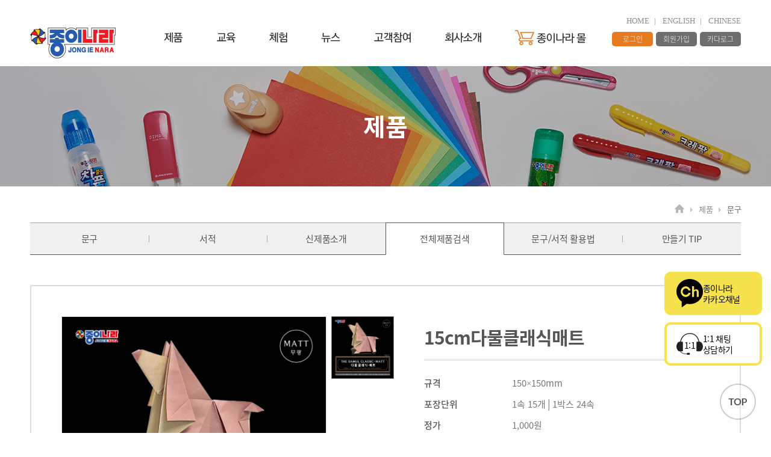

--- FILE ---
content_type: text/html; charset=utf-8
request_url: https://jongienara.co.kr:8443/bbs/board.php?bo_table=product1&wr_id=4354&page=8&is_all_search=1
body_size: 8804
content:
<!doctype html>
<html lang="ko">
<head>
    <meta charset="utf-8">
    <meta http-equiv="X-UA-Compatible" content="IE=edge">
    <meta name="viewport" content="width=device-width, initial-scale=1.0, maximum-scale=1.0, user-scalable=no">
    <meta name="format-detection" content="telephone=no">
    <meta name="description" content="종합문구 제조업체, 색종이, 접착제, 클레이, 화구류 생산 및 교육, 출판, 전시사업 운영">
    <meta property="og:type" content="website">
    <meta property="og:title" content="종이나라">
    <meta property="og:description" content="종합문구 제조업체, 색종이, 접착제, 클레이, 화구류 생산 및 교육, 출판, 전시사업 운영">
    <meta property="og:image" content="https://jongienara.co.kr:8443/img/preview.jpg">
    <meta property="og:url" content="https://jongienara.co.kr:8443">
        <title>15cm다물클래식매트 > 문구 | 종이나라</title>
    <link rel="stylesheet" href="https://jongienara.co.kr:8443/css/slick.css">
<link rel="stylesheet" href="https://jongienara.co.kr:8443/css/reset.css">
<link rel="stylesheet" href="https://jongienara.co.kr:8443/css/noto_sans.css">
<link rel="stylesheet" href="https://jongienara.co.kr:8443/css/daehan.css">
<link rel="stylesheet" href="https://jongienara.co.kr:8443/css/jquery.fancybox.css">
<link rel="stylesheet" href="https://jongienara.co.kr:8443/css/style.css?ver=20251017">
    <link rel="shortcut icon" href="https://jongienara.co.kr:8443/favicon.ico">
    <link rel="canonical" href="http://www.jongienara.co.kr/">

    <script type="application/ld+json">
{
 "@context": "http://schema.org",
 "@type": "Person",
 "name": "종이나라",
 "url": "http://www.jongienara.co.kr",
 "sameAs": [
   "https://www.facebook.com/jongienara/",
   "https://play.google.com/store/apps/details?id=kr.co.jongienara&hl=ko",
   "https://itunes.apple.com/kr/app/%EC%A2%85%EC%9D%B4%EB%82%98%EB%9D%BC/id1128256609?mt=8",
   "https://www.instagram.com/jongienara/"
 ]
}



    
    </script>
    <script>
        // 자바스크립트에서 사용하는 전역변수 선언
        var g5_url = "https://jongienara.co.kr:8443";
        var g5_bbs_url = "https://jongienara.co.kr:8443/bbs";
        var g5_is_member = "";
        var g5_is_admin = "";
        var g5_is_mobile = "";
        var g5_bo_table = "product1";
        var g5_sca = "";
        var g5_editor = "smarteditor2";
        var g5_cookie_domain = "";
            </script>
    <script src="https://jongienara.co.kr:8443/js/jquery-1.8.3.min.js"></script>
                <script src="https://jongienara.co.kr:8443/js/jquery.menu.js?ver=202505211122"></script>
        <script src="https://jongienara.co.kr:8443/js/common.js?ver=202505211122"></script>
    <script src="https://jongienara.co.kr:8443/js/wrest.js?ver=202505211122"></script>
    <script src="https://jongienara.co.kr:8443/js/jquery.matchHeight-min.js"></script>
                <script src="https://jongienara.co.kr:8443/js/jquery.fancybox.pack.js"></script>
        <script src="https://jongienara.co.kr:8443/js/jquery.transit.min.js"></script>
        <script src="https://jongienara.co.kr:8443/js/layout.js?ver=202505211122"></script>
        <script src="https://jongienara.co.kr:8443/js/jongienara-common.js?ver=202505211122"></script>
                    <script src="https://jongienara.co.kr:8443/js/slick.min.js"></script>
        <script src="https://jongienara.co.kr:8443/js/sub.js"></script>
        <script src="https://jongienara.co.kr:8443/js/board_common.js"></script>
            <!--[if lte IE 8]>
    <script src="https://jongienara.co.kr:8443/js/html5.js"></script>
    <script src="https://jongienara.co.kr:8443/js/respond.js"></script>
    <![endif]-->

    <!-- Global site tag (gtag.js) - Google Analytics -->
    <!-- Google Tag Manager -->
    <script>(function(w,d,s,l,i){w[l]=w[l]||[];w[l].push({'gtm.start':
                new Date().getTime(),event:'gtm.js'});var f=d.getElementsByTagName(s)[0],
            j=d.createElement(s),dl=l!='dataLayer'?'&l='+l:'';j.async=true;j.src=
            'https://www.googletagmanager.com/gtm.js?id='+i+dl;f.parentNode.insertBefore(j,f);
        })(window,document,'script','dataLayer','GTM-MWFG2X4');</script>
    <!-- End Google Tag Manager -->
    <!-- Global site tag (gtag.js) - Google Analytics [END]-->
    <!-- Naver pay 연동을 위한 방문자 분석 스크립트 추가 ( footer에도 추가 되어있음 ) -->
    <script type="text/javascript" src="https://wcs.naver.net/wcslog.js"></script>
    <script type="text/javascript">
        if (!wcs_add) var wcs_add = {};
        wcs_add["wa"] = "s_bf6595dcb8a";
        wcs.inflow("jongienara.co.kr");
    </script>
    <!-- Naver pay 연동을 위한 방문자 분석 스크립트 추가 [END] -->

    <!-- Global site tag (gtag.js) - Google Analytics -->
    <script async src="https://www.googletagmanager.com/gtag/js?id=UA-109930908-1"></script>
    <script>
        window.dataLayer = window.dataLayer || [];

        function gtag() {
            dataLayer.push(arguments);
        }

        gtag('js', new Date());

        gtag('config', 'UA-109930908-1');
    </script>

    <!-- Google 리마케팅 태그 코드 2018-10-11-->
    <!--------------------------------------------------
    리마케팅 태그를 개인식별정보와 연결하거나 민감한 카테고리와 관련된 페이지에 추가해서는 안 됩니다. 리마케팅 태그를 설정하는 방법에 대해 자세히 알아보려면 다음 페이지를 참조하세요. http://google.com/ads/remarketingsetup
    --------------------------------------------------->
    <script type="text/javascript">
        /* <![CDATA[ */
        var google_conversion_id = 807867691;
        var google_custom_params = window.google_tag_params;
        var google_remarketing_only = true;
        /* ]]> */
    </script>
    <script type="text/javascript" src="//www.googleadservices.com/pagead/conversion.js">
    </script>
    <noscript>
        <div style="display:inline;">
            <img height="1" width="1" style="border-style:none;" alt=""
                 src="//googleads.g.doubleclick.net/pagead/viewthroughconversion/807867691/?guid=ON&amp;script=0"/>
        </div>
    </noscript>

    <!-- Google Tag Manager (noscript) -->
    <noscript>
        <iframe src="https://www.googletagmanager.com/ns.html?id=GTM-5NZGWFF"
                height="0" width="0" style="display:none;visibility:hidden"></iframe>
    </noscript>
    <!-- End Google Tag Manager (noscript) -->

    <!-- DSP 리타겟팅 Checking Script V.201603 Start-->
    <script type="text/javascript" async="true">
        function dsp_loadrtgJS(b,c){var d=document.getElementsByTagName("head")[0],a=document.createElement("script");a.type="text/javascript";null!=c&&(a.charset="euc-kr");a.src=b;a.async="true";d.appendChild(a)}function dsp_load_rtg(b){dsp_loadrtgJS(("https:"==document.location.protocol?" https://":" http://")+b,"euc-kr")}dsp_load_rtg("realdmp.realclick.co.kr/rtarget/rtget.js?dsp_adid=jongienara");
    </script>
    <!-- DSP 리타겟팅 Checking Script V.201603 End-->

    <!-- Tracking Script Start 2.0 -->
    <script type="text/javascript" async="true">
        var dspu = "QH5am9uZ2llbmFyYQ";      // === (필수)광고주key (변경하지마세요) ===
        var dspu,dspt,dspo,dspom;
        function loadanalJS_dsp(b,c){var d=document.getElementsByTagName("head")[0],a=document.createElement("sc"+"ript");a.type="text/javasc"+"ript";null!=c&&(a.charset="UTF-8");
            a.src=b;a.async="true";d.appendChild(a)}function loadanal_dsp(b){loadanalJS_dsp(("https:"==document.location.protocol?"https://":"http://")+b,"UTF-8");}
        loadanal_dsp("tk.realclick.co.kr/tk_comm.js?dspu="+dspu+"&dspt="+dspt+"&dspo="+dspo+"&dspom="+dspom);
    </script>
    <!-- Tracking Script End 2.0 -->
</head>
<body>
<!--
-->

    <header class="hd ">
        <div class="off_box">
            <div class="centered">
                <h1 class="logo">
                    <a href="https://jongienara.co.kr:8443"><img src="https://jongienara.co.kr:8443/img/layout/logo.png" alt="종이나라"/></a>
                </h1>
                <div class="menu_box">
                    <ul class="tnb clearfix">
                        <li class="only_pc">
                            <a href="https://jongienara.co.kr:8443">HOME</a>
                        </li>
                        <li>
                            <a href="http://jongienara.com">ENGLISH</a>
                        </li>
                        <li class="last">
                            <a href="http://jongienara.com.cn">CHINESE</a>
                        </li>
                    </ul>
                    <nav class="gnb">
                        <ul class="category clearfix">
                            <li class="category1">
                                <a class="depth1" href="https://jongienara.co.kr:8443/bbs/board.php?bo_table=product1&sca=CP">
                                    제품
                                    <div class="bottom_line_deco only_pc"></div>
                                </a>
                                <ul class="sub_category">
                                    <li>
                                        <a href="https://jongienara.co.kr:8443/bbs/board.php?bo_table=product1&sca=CP">문구</a>
                                    </li>
                                    <li>
                                        <a href="https://jongienara.co.kr:8443/bbs/board.php?bo_table=product2">서적</a>
                                    </li>
                                    <li>
                                        <a href="https://jongienara.co.kr:8443/bbs/board.php?bo_table=new_product">신제품소개</a>
                                    </li>
                                    <li>
                                        <!-- 2020.05.14 | SD | 전체제품검색 신규 페이지 링크로 수정 -->
                                        <!-- <a href="<//?= G5_BBS_URL ?>/board.php?bo_table=product1">전체제품검색</a> -->
                                        <a href="https://jongienara.co.kr:8443/bbs/search_all_product.php">전체제품검색</a>
                                    </li>
                                    <li>
                                        <a href="https://jongienara.co.kr:8443/bbs/board.php?bo_table=product_video">문구/서적 활용법</a>
                                    </li>
                                    <li>
                                        <a href="https://jongienara.co.kr:8443/bbs/board.php?bo_table=video_tip">만들기 TIP</a>
                                    </li>
                                </ul>
                            </li>
                            <li class="category2 ">
                                <a class="depth1" href="https://jongienara.co.kr:8443/sub/education/program.php">
                                    교육
                                    <div class="bottom_line_deco only_pc"></div>
                                </a>
                                <ul class="sub_category">
                                    <li>
                                        <a class="" href="https://jongienara.co.kr:8443/sub/education/program.php">교육프로그램</a>
                                    </li>
                                    <li>
                                        <a class="" href="https://jongienara.co.kr:8443/sub/education/license.php">자격검정</a>
                                    </li>
                                    <li>
                                        <a class="" href="https://jongienara.co.kr:8443/joysam/" target="_blank">조이쌤 교육</a>
                                    </li>
                                </ul>
                            </li>
                            <li class="category3 ">
                                <a class="depth1" href="https://jongienara.co.kr:8443/sub/experience/museum.php">
                                    체험
                                    <div class="bottom_line_deco only_pc"></div>
                                </a>
                                <ul class="sub_category">
                                    <li>
                                        <a class="" href="/sub/experience/museum.php">박물관</a>
                                    </li>
                                    <!--<li>
                                        <a class="" href="/sub/experience/playground.php">놀이터</a>
                                    </li>
                                    <li>
                                        <a class="" href="https://jongienara.co.kr:8443/sub/experience/store.php">스토어</a>
                                    </li>-->
                                </ul>
                            </li>
                            <li class="category4 ">
                                <a class="depth1" href="https://jongienara.co.kr:8443/bbs/board.php?bo_table=notice">
                                    뉴스
                                    <div class="bottom_line_deco only_pc"></div>
                                </a>
                                <ul class="sub_category">
                                    <li>
                                        <a class="" href="https://jongienara.co.kr:8443/bbs/board.php?bo_table=notice">공지사항</a>
                                    </li>
                                    <li>
                                        <a class="" href="https://jongienara.co.kr:8443/bbs/board.php?bo_table=promotion">홍보자료실</a>
                                    </li>
                                    <li>
                                        <a class="" href="https://jongienara.co.kr:8443/bbs/board.php?bo_table=video_class">강의실</a>
                                    </li>
                                    <li>
                                        <a class="" href="https://jongienara.co.kr:8443/bbs/board.php?bo_table=sns_pick">SNS Pick</a>
                                    </li>
                                </ul>
                            </li>

                            <!-- 카테고리 추가 -->
                            <li class="category5 ">
                                <a class="depth1" href="https://jongienara.co.kr:8443/bbs/board.php?bo_table=research">
                                    고객참여
                                    <div class="bottom_line_deco only_pc"></div>
                                </a>
                                <ul class="sub_category">
                                    <li>
                                        <a class="" href="https://jongienara.co.kr:8443/bbs/board.php?bo_table=kidzaniagallery">키자니아 갤러리</a>
                                    </li>
                                    <li>
                                        <a class="" href="https://jongienara.co.kr:8443/bbs/board.php?bo_table=legendofclay">종이나라 챌린지</a>
                                    </li>
                                    <li>
                                        <a class="" href="https://jongienara.co.kr:8443/bbs/board.php?bo_table=event">이벤트</a>
                                    </li>
                                    <li>
                                        <a class="" href="https://jongienara.co.kr:8443/bbs/board.php?bo_table=faq">FAQ</a>
                                    </li>
                                    <li>
                                        <a class="" href="https://jongienara.co.kr:8443/bbs/board.php?bo_table=inquiry">온라인 문의</a>
                                    </li>
                                </ul>
                            </li>
                            <!-- // 카테고리 추가 -->

                            <li class="category6 ">
                                <a class="depth1" href="https://jongienara.co.kr:8443/sub/company/ideology.php">
                                    회사소개
                                    <div class="bottom_line_deco only_pc"></div>
                                </a>
                                <ul class="sub_category">
                                    <li>
                                        <a class="" href="https://jongienara.co.kr:8443/sub/company/ideology.php">기업이념</a>
                                    </li>
                                    <li>
                                        <a class="" href="https://jongienara.co.kr:8443/sub/company/history.php">히스토리</a>
                                    </li>
                                    <li>
                                        <a class="" href="https://jongienara.co.kr:8443/sub/company/contribution.php">사회공헌</a>
                                    </li>
                                    <li>
                                        <a class="" href="https://jongienara.co.kr:8443/bbs/board.php?bo_table=recruitment">채용안내</a>
                                    </li>
                                    <li>
                                        <a class="" href="https://jongienara.co.kr:8443/sub/company/location.php">찾아오시는 길</a>
                                    </li>
                                </ul>
                            </li>
                            <!-- 18.12.11 | SD | 주석 처리 -->
                            <li class="category7 shop_menu ">
                                <a class="depth1" href="https://jongienara.co.kr:8443/shop" target="_self" title="종이나라 쇼핑몰 이동"
                                   data-shop="1">
                                    종이나라 몰
                                    <div class="bottom_line_deco only_pc"></div>
                                </a>
                            </li>
                        </ul>
                    </nav>
                    <ul class="membership clearfix">
                        <li>
	<a class="login" href="https://jongienara.co.kr:8443/bbs/login.php">로그인</a>
</li>
<li>
	<a href="https://jongienara.co.kr:8443/bbs/register.php">회원가입</a>
</li>                        <li>
                            <a href="https://jongienara.co.kr:8443/sub/catalog/catalog.php">카다로그</a>
                        </li>
                    </ul>
                </div>

                <div class="btn_nav only_tabm" title="메뉴 열기 버튼">
                    <span></span>
                    <span class="middle"></span>
                    <span></span>
                </div>
                <div class="btn_nav_close only_tabm"><img src="https://jongienara.co.kr:8443/img/layout/icon_close.png" alt="메뉴 닫기 버튼"/>
                </div>

                <!-- 18.12.11 | SD | 주석 처리 -->
                <!--			<a class="btn_cart only_tabm" href="--><!--">-->
                <!--				<img src="--><!--/layout/icon_cart.png" alt="종이나라 몰" />-->
                <!--				종이나라 몰-->
                <!--			</a>-->
            </div>
        </div>
        <div class="on_box only_pc">
            <div class="centered">
                <ul class="bnr_link_list">
                    <li class="bnr1">
                        <a href="https://jongienara.co.kr:8443/sub/experience/museum.php">
                            <h2>종이나라박물관</h2>
                            <span class="go_txt">more</span>
                        </a>
                    </li>
                    <!--<li class="bnr2">
                        <a href="/sub/experience/playground.php">
                            <h2>종이나라놀이터</h2>
                            <span class="go_txt">more</span>
                        </a>
                    </li>-->
                    <li class="bnr3">
                        <a href="http://www.paperculture.or.kr/" target="_blank">
                            <h2>종이문화재단</h2>
                            <span class="go_txt">more</span>
                        </a>
                    </li>
                </ul>
            </div>
        </div>
    </header>


<style>
    .iframe-container {
        position: relative;

    }
    .iframe-wrapper {
        position: absolute;
        left: 0;
        top: 0;
    }
</style>


<script src="https://jongienara.co.kr:8443/js/viewimageresize.js"></script>
<div class="container product product1">
    <div class="top_banner">
        <div class="vertical_middle">
            <p class="title">제품</p>
            <p class="desc">최고의 제품으로 언제나 고객의 곁에 함께 하겠습니다.</p>
        </div>
    </div>
    <div class="view">
        <div class="centered">
            <ul class="path">
                <li>home</li>
                <li>제품</li>
                <li class="current">문구</li>
            </ul>
            <div class="sub_tab_box">
	<h3 class="active_name">문구</h3>
	<ul class="sub_tab clearfix col6">

        <!-- 2020.05.14 | SD | active 조건 파라미터 수정 -->
		<!-- <li><a class="<//? if($bo_table == 'product1' && $sca != ''){if($active_flag != 'Y') echo 'active';} ?>" href="<//?=G5_BBS_URL?>/board.php?bo_table=product1&sca=CP"><span>문구</span></a></li> -->
		<li><a class="" href="https://jongienara.co.kr:8443/bbs/board.php?bo_table=product1&sca=CP"><span>문구</span></a></li>
		<li><a class="" href="https://jongienara.co.kr:8443/bbs/board.php?bo_table=product2"><span>서적</span></a></li>
		<li><a class="" href="https://jongienara.co.kr:8443/bbs/board.php?bo_table=new_product"><span>신제품소개</span></a></li>

        <!-- 2020.05.14 | SD | 전체제품검색 신규 페이지 링크로 수정 -->
		<!-- <li><a class="<//? if(($bo_table == 'product1' && $sca == '') || $is_all_search){if($active_flag != 'Y') echo 'active';} ?>" href="<//?=G5_BBS_URL?>/board.php?bo_table=product1"><span>전체제품검색</span></a></li> -->
		<li><a class="active" href="https://jongienara.co.kr:8443/bbs/search_all_product.php"><span>전체제품검색</span></a></li>

		<li><a class="" href="https://jongienara.co.kr:8443/bbs/board.php?bo_table=product_video"><span>문구/서적 활용법</span></a></li>
		<li><a class="" href="https://jongienara.co.kr:8443/bbs/board.php?bo_table=video_tip"><span>만들기 TIP</span></a></li>
	</ul>
</div>            <article class="main_contents">
                <h2 class="blind">문구 상세</h2>
                <section class="p_main_box clearfix">
                    <div class="product_img_box clearfix">
                        <div class="p_main_slider">
                            <div class="slide"><img src="https://jongienara.co.kr:8443/data/file/product1/2073001639_2dix1m3u_6139ff8d8f6279ee94264992642dbcbb02fda10f.jpg" ></div>                        </div>
                        <div class="p_thumb_nav">
                            <div class="slide"><img src="https://jongienara.co.kr:8443/data/file/product1/2073001639_2dix1m3u_6139ff8d8f6279ee94264992642dbcbb02fda10f.jpg" ></div>                        </div>
                    </div>
                    <div class="product_info_box">
                        <h3>
                            15cm다물클래식매트                        </h3>
                        <ul class="p_detail_info">
                            <li>
                                <h4>규격</h4>
                                <p>150×150mm</p>
                            </li>
                            <li>
                                <h4>포장단위</h4>
                                <p>1속 15개│1박스 24속</p>
                            </li>
                            <li>
                                <h4>정가</h4>
                                <p>1,000원</p>
                            </li>
                            <li>
                                <h4>KC인증번호</h4>
                                <p>14세이상(전문가용)</p>
                            </li>
                            <li>
                                <h4>ITEM No.</h4>
                                <p>AGJ00009</p>
                            </li>
                                                            <li>
                                    <h4>제품 바코드</h4>
                                    <p>8801748068046</p>
                                </li>
                                                                                        <li>
                                    <h4>속박스 바코드</h4>
                                    <p>8801748068053</p>
                                </li>
                                                    </ul>
                        <!-- 관리자만 확인 가능. 기능 적용시 주석 해제 -->
                                                    <div class="btn_goto_shop_box"><a class="btn_goto_shop" href="https://smartstore.naver.com/jongienara/products/7819246826"
                                                              id="shop_directlink_15cm다물클래식매트"
                                                              target="_blank">구매하러가기</a></div>
                        
                        <!-- 한지 제품 전용 설문조사 버튼 -->
                                            </div>
                </section>
                <!--//상단 제품이 미지 / 제품 설명-->
                <section class="p_detail_cut_box mb0">
                    <h3>상품설명</h3>
                    <div id="bo_v_con">
                        <p style="text-align: center; " align="center"><img src="https://www.jongienara.co.kr:8443/data/editor/2211/72a3424ef9e338844d0311e7e5eec198_1667787749_9438.jpg" title="72a3424ef9e338844d0311e7e5eec198_1667787749_9438.jpg"><br style="clear:both;">&nbsp;</p>                    </div>
                </section>
                <!--//상품설명-->
                <!-- 게시물 상단 버튼 시작 { -->
                <div id="bo_v_top">
                                                                <!--
			        <ul class="bo_v_nb">
			            <li class="prev"><a href="./board.php?bo_table=product1&amp;wr_id=4355&amp;page=8"><strong>이전글</strong><span class="sbj">30cm다물클래식매트</span></a></li>			            <li class="next"><a href="./board.php?bo_table=product1&amp;wr_id=4353&amp;page=8"><strong>다음글</strong><span class="sbj">뜯어쓰는무늬모아(60매)</span></a></li>			        </ul>
			        -->
                    
                    <ul class="bo_v_com">
                        <!---->
                        <li><a href="./search_all_product.php?&amp;page=8" class="btn_list">목록</a></li>
                        <!--                        <li><a href="javascript:history.back(-1);" class="btn_list">목록</a></li>-->
                    </ul>
                    <!--<div class="bo_v_com2"><a href="./search_all_product.php?&amp;page=8" class="btn_list">목록</a></div>-->
                                    </div>
                <!-- } 게시물 상단 버튼 끝 -->
            </article>
        </div>
    </div>
</div>

<script>
    $('.p_main_slider').slick({
        slidesToShow: 1,
        slidesToScroll: 1,
        asNavFor: '.p_thumb_nav',
        arrows: false,
        dots: true,
        responsive: [
            {
                breakpoint: 768,
                settings: {}
            }
        ]
    });
    $('.p_thumb_nav').slick({
        slidesToShow: 4,
        slidesToScroll: 4,
        vertical: true,
        asNavFor: '.p_main_slider',
        focusOnSelect: true,
        arrows: false,
        dots: false
    });
    $('.p_thumb_nav .no_product').on('click', function () {
        var currentSlide = $('.p_thumb_nav').slick('slickCurrentSlide');
        $('.p_thumb_nav').slick('slickGoTo', currentSlide);
    });

    // 18.03.09 | SD | 제품 이미지 썸네일 , 정보 높이 맞추기
    $('.product_img_box, .product_info_box').matchHeight();
</script>
<script>
    
    function board_move(href) {
        window.open(href, "boardmove", "left=50, top=50, width=500, height=550, scrollbars=1");
    }
</script>

<script>
    $(function () {
        $("a.view_image").click(function () {
            window.open(this.href, "large_image", "location=yes,links=no,toolbar=no,top=10,left=10,width=10,height=10,resizable=yes,scrollbars=no,status=no");
            return false;
        });

        // 추천, 비추천
        $("#good_button, #nogood_button").click(function () {
            var $tx;
            if (this.id == "good_button")
                $tx = $("#bo_v_act_good");
            else
                $tx = $("#bo_v_act_nogood");

            excute_good(this.href, $(this), $tx);
            return false;
        });

        // 이미지 리사이즈
        $("#bo_v_atc").viewimageresize();
    });

    function excute_good(href, $el, $tx) {
        $.post(
            href,
            {js: "on"},
            function (data) {
                if (data.error) {
                    alert(data.error);
                    return false;
                }

                if (data.count) {
                    $el.find("strong").text(number_format(String(data.count)));
                    if ($tx.attr("id").search("nogood") > -1) {
                        $tx.text("이 글을 비추천하셨습니다.");
                        $tx.fadeIn(200).delay(2500).fadeOut(200);
                    } else {
                        $tx.text("이 글을 추천하셨습니다.");
                        $tx.fadeIn(200).delay(2500).fadeOut(200);
                    }
                }
            }, "json"
        );
    }
</script>
<!-- } 게시글 읽기 끝 --><footer class="ft " id="">
            <div class="fp-tableCell">
                        <div class="drop_down_area">
                <div class="inner">
                    <div class="centered">
                        <div class="ft_select_box">
	<p class="ft_menu_selected">개인정보 취급방침</p>
	<ul class="ft_menus">
		<li>
			<a href="https://jongienara.co.kr:8443/sub/etc/privacy.php">개인정보 취급방침</a>
		</li>
		<li>
			<a href="https://jongienara.co.kr:8443/sub/etc/app_privacy.php">앱 개인정보 취급방침</a>
		</li>
		<li>
			<a href="https://jongienara.co.kr:8443/sub/etc/access.php">이용약관</a>
		</li>
		<li>
			<a href="https://jongienara.co.kr:8443/sub/etc/email.php">이메일무단수집거부</a>
		</li>
		<li>
			<a href="#" class="win_bizinfo">사업자정보확인</a>
		</li>
		<li>
			<a href="https://jongienara.co.kr:8443/sub/company/location.php">찾아오시는길</a>
		</li>
		<li>
			<a href="https://jongienara.co.kr:8443/sub/catalog/catalog.php">카다로그</a>
		</li>
		<li>
			<a href="https://jongienara.co.kr:8443/bbs/catalog.php">제품리스트</a>
		</li>
	</ul>
</div>
<div class="ft_select_box ft_select_box2">
	<p class="ft_menu_selected2">FAMILY SITE</p>
	<ul class="ft_menus2">
		<li>
			<a href="http://www.paperculture.or.kr/" target="_blank">종이문화재단</a>
		</li>
		<li>
			<a href="http://play.jongienara.co.kr/" target="_blank">종이나라 놀이터</a>
		</li>
		<li>
			<a href="http://papermuseum.jongienara.co.kr/" target="_blank">종이나라 박물관</a>
		</li>
	</ul>
</div>
                    </div>
                </div>
            </div>
            <div class="centered">
                <div class="ft_infos">
                    <a class="ft_logo" href="https://jongienara.co.kr:8443">
                        <img src="https://jongienara.co.kr:8443/img/layout/ft_logo.png" alt="종이나라"/>
                    </a>
                    <div class="m_drop_down_area clearfix">
                        <div class="ft_select_box">
	<p class="ft_menu_selected">개인정보 취급방침</p>
	<ul class="ft_menus">
		<li>
			<a href="https://jongienara.co.kr:8443/sub/etc/privacy.php">개인정보 취급방침</a>
		</li>
		<li>
			<a href="https://jongienara.co.kr:8443/sub/etc/app_privacy.php">앱 개인정보 취급방침</a>
		</li>
		<li>
			<a href="https://jongienara.co.kr:8443/sub/etc/access.php">이용약관</a>
		</li>
		<li>
			<a href="https://jongienara.co.kr:8443/sub/etc/email.php">이메일무단수집거부</a>
		</li>
		<li>
			<a href="#" class="win_bizinfo">사업자정보확인</a>
		</li>
		<li>
			<a href="https://jongienara.co.kr:8443/sub/company/location.php">찾아오시는길</a>
		</li>
		<li>
			<a href="https://jongienara.co.kr:8443/sub/catalog/catalog.php">카다로그</a>
		</li>
		<li>
			<a href="https://jongienara.co.kr:8443/bbs/catalog.php">제품리스트</a>
		</li>
	</ul>
</div>
<div class="ft_select_box ft_select_box2">
	<p class="ft_menu_selected2">FAMILY SITE</p>
	<ul class="ft_menus2">
		<li>
			<a href="http://www.paperculture.or.kr/" target="_blank">종이문화재단</a>
		</li>
		<li>
			<a href="http://play.jongienara.co.kr/" target="_blank">종이나라 놀이터</a>
		</li>
		<li>
			<a href="http://papermuseum.jongienara.co.kr/" target="_blank">종이나라 박물관</a>
		</li>
	</ul>
</div>
                    </div>
                    <div class="txt_box">
                        <address>
                            본사 27335 충청북도 충주시 목행산단2로 42 (목행동)<br class="only_tabm"> TEL. 043-851-9789 FAX.
                            043-845-9307<br>
                            사업자등록번호 127-81-34070 대표이사 정도헌, 정규일<br>
                            통신판매업 신고번호 제 2016-충북충주-1호<br>
                            서울사무소 04606 서울시 중구 장충단로 166 종이나라빌딩 3, 7층<br class="only_tabm"> TEL. 1599-9960 FAX.
                            02-2277-5781 webmaster@jongienara.co.kr<br>
                        </address>
                        <p class="copy">Copyright(C)2017 www.jongienara.co.kr All Rights Reserved.</p>
                        <p class="reference only_pc">
                            저작권자 종이나라의 사전 서면 동의 없이 종이나라 사이트의 일체의 시스템구성, 정보, 콘텐츠 및 UI 등을 상업적 목적으로 전시, 전송,<br>
                            스크래핑 등 무단 사용할 수 없습니다. 본 사이트는 MS IE 8.0 이상 완벽히 지원됩니다.
                        </p>
                    </div>
                </div>
                <ul class="sns_list clearfix">
                    <li><a class="ico_insta" href="https://www.instagram.com/jongienara/" target="_blank"><img
                                    src="https://jongienara.co.kr:8443/img/layout/icon_instagram.png" alt="종이나라 인스타그램"/></a></li>
                    <li><a class="ico_fb" href="https://ko-kr.facebook.com/jongienara/" target="_blank"><img
                                    src="https://jongienara.co.kr:8443/img/layout/icon_facebook.png" alt="종이나라 페이스북"/></a></li>
                </ul>
            </div>
                </div>
</footer>


<script>
    var duration = 300;
    //패밀리사이트 하단 메뉴 클릭 기능
    $('.ft_menu_selected2').on('click', function () {
        $('.ft_menus2').stop().slideToggle(duration);
        $(this).toggleClass('on');
    });
</script>


<ul class="quick-menu">
    <li>
        <a href="http://pf.kakao.com/_LXbxbxb" class="is-solid" target="_blank">
            <div class="icon-wrap">
                <img src="https://jongienara.co.kr:8443/img/layout/kakao_ch_logo.svg" alt="카카오 채널">
            </div>
            종이나라<br>
            카카오채널
        </a>
    </li>
    <li class="contact">
        <a href="http://pf.kakao.com/_LXbxbxb/chat" target="_blank">
            <div class="icon-wrap">
                <img src="https://jongienara.co.kr:8443/img/layout/contact_ico.svg" alt="상담">
                <span class="text">1:1</span>
            </div>
            1:1 채팅<br>
            상담하기
        </a>
    </li>
</ul>

<script>
    $(function () {
        const originQuickMenuBottomSpacingVh = '15.625vh';
        const originQuickMenuBottomSpacingPx = parseInt($('.quick-menu').css('bottom'), 10)
        const spacing = 40

        $(window).on('scroll', function () {
            const windowHeight = $(window).height()
            const contentHeight = $(document).height()

            if (contentHeight <= windowHeight) {
                return null;
            }

            const scrollTop = $(window).scrollTop()
            const footerHeight = $('.ft').outerHeight()

            const calced = (contentHeight - windowHeight - footerHeight + originQuickMenuBottomSpacingPx - spacing)

            if (scrollTop >= calced) {
                $('.quick-menu').css({bottom: footerHeight + spacing, position: 'absolute'})
            } else {
                $('.quick-menu').css({bottom: originQuickMenuBottomSpacingVh, position: 'fixed'})
            }
        })
    })
</script>
    <a href="#" class="btn_scroll_top" title="최상단 이동 버튼">TOP</a>
    <script>
        $(function () {
            // 폰트 리사이즈 쿠키있으면 실행
            font_resize("container", get_cookie("ck_font_resize_rmv_class"), get_cookie("ck_font_resize_add_class"));
        });
    </script>


<!-- ie6,7에서 사이드뷰가 게시판 목록에서 아래 사이드뷰에 가려지는 현상 수정 -->
<!--[if lte IE 7]>
<script>
$(function() {
    var $sv_use = $(".sv_use");
    var count = $sv_use.length;

    $sv_use.each(function() {
        $(this).css("z-index", count);
        $(this).css("position", "relative");
        count = count - 1;
    });
});
</script>
<![endif]-->

<script type="text/javascript"> 
wcs_do();
</script>
</body>
</html>

 <!--사용스킨 : product1--> 


--- FILE ---
content_type: image/svg+xml
request_url: https://jongienara.co.kr:8443/img/layout/contact_ico.svg
body_size: 1636
content:
<?xml version="1.0" encoding="utf-8"?>
<!-- Generator: Adobe Illustrator 28.2.0, SVG Export Plug-In . SVG Version: 6.00 Build 0)  -->
<svg version="1.1" id="레이어_1" xmlns="http://www.w3.org/2000/svg" xmlns:xlink="http://www.w3.org/1999/xlink" x="0px"
	 y="0px" viewBox="0 0 261.5 214" style="enable-background:new 0 0 261.5 214;" xml:space="preserve">
<style type="text/css">
	.st0{fill:#231F20;}
</style>
<g>
	<path class="st0" d="M104.9,208.4c-64.1,0-67.4-29.6-67.5-30.8l5-0.4c0,0.3,0.8,6.7,8.9,13.2c7.7,6.2,23.7,13.5,56.1,13.1l0.1,5
		C106.6,208.4,105.7,208.4,104.9,208.4z"/>
</g>
<g>
	<path class="st0" d="M41.8,96.9l-8-0.8c0.1-1,2.6-24.2,15.8-47.8C62,26.2,86.2,0,131.7,0c46.5,0,70.1,26.3,81.8,48.4
		C226,72,227.6,95.2,227.6,96.2l-8,0.5l4-0.2l-4,0.3c0-0.2-1.6-22.7-13.3-44.8C190.8,22.8,165.8,8,131.7,8c-33.3,0-58.5,14.8-75,44
		C44.3,74.1,41.8,96.6,41.8,96.9z"/>
</g>
<g>
	<path class="st0" d="M18.6,175.9c2.5,2.3,7,4,9.6,4c10.2,0,20.4,0,30.7,0c2.7,0,4.9-2.2,5-5c0-28.3,0-56.6,0-84.8
		c-0.1-2.8-2.3-5-5-5c-10.2,0-20.4,0-30.7,0c-2.7,0-7.2,1.7-9.6,4C-6.2,112.5-6.2,152.3,18.6,175.9z"/>
	<path class="st0" d="M242.9,176.1c-2.5,2.3-7,4-9.6,4c-10.2,0-20.4,0-30.7,0c-2.7,0-4.9-2.2-5-5c0-28.3,0-56.6,0-84.8
		c0.1-2.8,2.3-5,5-5c10.2,0,20.4,0,30.7,0c2.7,0,7.2,1.7,9.6,4C267.7,112.8,267.7,152.6,242.9,176.1z"/>
</g>
<g>
	<g>
		<rect x="43.5" y="85.9" class="st0" width="3" height="61.8"/>
	</g>
	<g>
		<rect x="214.9" y="85.9" class="st0" width="3" height="61.8"/>
	</g>
</g>
<path class="st0" d="M132.7,208.1c0,3.2-2.7,5.9-5.9,5.9h-18.3c-3.2,0-5.9-2.7-5.9-5.9v-6.8c0-3.2,2.7-5.9,5.9-5.9h18.3
	c3.2,0,5.9,2.7,5.9,5.9V208.1z"/>
</svg>
